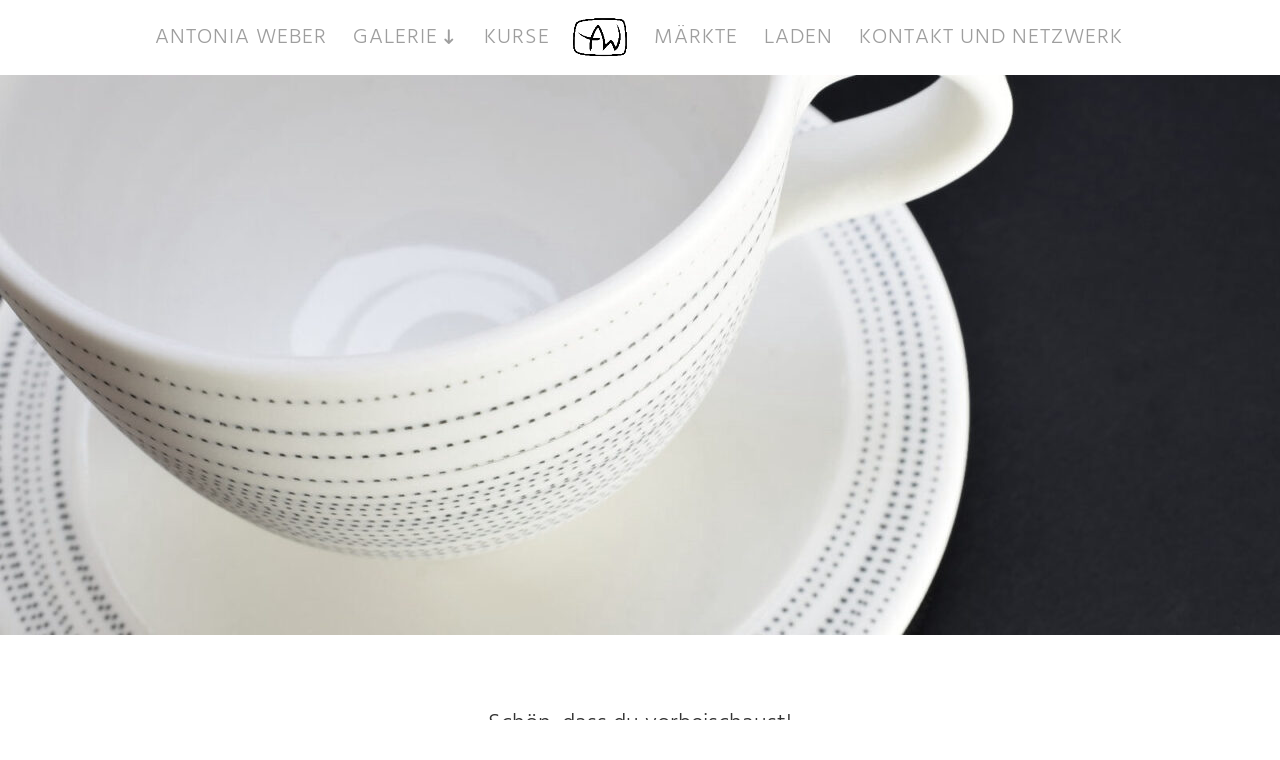

--- FILE ---
content_type: text/css
request_url: https://www.antoniaweber.de/wp-content/uploads/wtfdivi/wp_head.css?ver=1709984678
body_size: 27
content:
.et_mobile_menu li a{font-size:16px !important}.et_header_style_centered .mobile_nav,.et_header_style_split .mobile_nav{background-color:rgba(255,255,255,0.05) !important}@media only screen and (max-width:980px){#et-top-navigation span.mobile_menu_bar:before,#et-top-navigation span.mobile_menu_bar:after{color:#3f3f3f !important}}

--- FILE ---
content_type: text/css
request_url: https://www.antoniaweber.de/wp-content/themes/keramikwerkstatt-antonia-weber/style.css?ver=4.27.4
body_size: 147
content:
/* 
 Theme Name:     KERAMIKWERKSTATT Antonia Weber
 Author:         DOPPELPUNKT GbR Barbara Rusch
 Author URI:     http://www.doppelpunkt-grafik.de
 Template:       Divi
 Version:        1.0
 Description:   A Child Theme built using the elegantmarketplace.com Child theme maker
Developed by Andrew Palmer for Elegant Marketplace www.elegantmarketplace.com Free to use and duplicate as many times as you like
 Wordpress Version: 4.9.4
*/ 


/* ----------- PUT YOUR CUSTOM CSS BELOW THIS LINE -- DO NOT EDIT ABOVE THIS LINE --------------------------- */ 




--- FILE ---
content_type: text/css
request_url: https://www.antoniaweber.de/wp-content/et-cache/2/et-core-unified-2.min.css?ver=1748414533
body_size: 288
content:
#main-header .select_page,#et-top-navigation a,#top-header a,#et-info-phone{font-weight:normal!important}#page-container{overflow-x:hidden}@media (max-width:1400px){.et_boxed_layout #page-container,.et_fixed_nav.et_boxed_layout #page-container #top-header,.et_fixed_nav.et_boxed_layout #page-container #main-header{width:100%}}#top-menu-nav #top-menu a:hover{color:#3f3f3f!important}@media (max-width:1250px){#top-menu li,#top-menu li a{font-size:18px;letter-spacing:0px;padding-right:3px;padding-left:3px!important}}#mobile_menu li.current-menu-item>a{color:#272727!important}#mobile_menu li.current-menu-ancestor>a{color:#272727!important}.et_pb_gallery_fullwidth .et_pb_gallery_image img{width:auto;height:400px}.et_pb_gallery_image{line-height:0;text-align:center}.et_header_style_split .mobile_nav .select_page{color:#666;font-size:16px;font-weight:bold}.et_header_style_split .et_menu_container .mobile_menu_bar{top:0px}.single .et_pb_post,#left-area{margin-bottom:0!important;padding-bottom:0!important}.et-pb-contact-message{font-size:20px;color:#666;text-align:center}

--- FILE ---
content_type: text/css
request_url: https://www.antoniaweber.de/wp-content/et-cache/2/et-core-unified-tb-663-deferred-2.min.css?ver=1748414534
body_size: 658
content:
@font-face{font-family:"Hind light";font-display:swap;src:url("https://www.antoniaweber.de/wp-content/uploads/et-fonts/Hind-Light.ttf") format("truetype")}.et_pb_section_0_tb_footer.et_pb_section{padding-top:0px;padding-bottom:0px}.et_pb_text_0_tb_footer.et_pb_text,.et_pb_text_1_tb_footer.et_pb_text{color:#666666!important}.et_pb_text_0_tb_footer{font-size:18px;letter-spacing:1px;margin-bottom:15px!important}.et_pb_text_1_tb_footer{letter-spacing:1px;margin-bottom:10px!important}body.safari .et_pb_text_1_tb_footer,body.iphone .et_pb_text_1_tb_footer,body.uiwebview .et_pb_text_1_tb_footer{font-variant-ligatures:no-common-ligatures}.et_pb_social_media_follow_network_0_tb_footer{filter:saturate(0%);backface-visibility:hidden}html:not(.et_fb_edit_enabled) #et-fb-app .et_pb_social_media_follow_network_0_tb_footer:hover{filter:saturate(0%)}.et_pb_social_media_follow .et_pb_social_media_follow_network_0_tb_footer.et_pb_social_icon .icon:before,.et_pb_social_media_follow_0_tb_footer li.et_pb_social_icon a.icon:before{color:#3F3F3F}.et_pb_social_media_follow .et_pb_social_media_follow_network_0_tb_footer .icon:before{font-size:24px;line-height:48px;height:48px;width:48px}.et_pb_social_media_follow .et_pb_social_media_follow_network_0_tb_footer .icon{height:48px;width:48px}.et_pb_social_media_follow_network_0_tb_footer a.icon{background-color:RGBA(255,255,255,0)!important}@font-face{font-family:"Hind light";font-display:swap;src:url("https://www.antoniaweber.de/wp-content/uploads/et-fonts/Hind-Light.ttf") format("truetype")}.et_pb_section_0.et_pb_section{margin-top:75px}.et_pb_blurb_0.et_pb_blurb .et_pb_module_header,.et_pb_blurb_0.et_pb_blurb .et_pb_module_header a,.et_pb_blurb_1.et_pb_blurb .et_pb_module_header,.et_pb_blurb_1.et_pb_blurb .et_pb_module_header a,.et_pb_blurb_2.et_pb_blurb .et_pb_module_header,.et_pb_blurb_2.et_pb_blurb .et_pb_module_header a,.et_pb_blurb_3.et_pb_blurb .et_pb_module_header,.et_pb_blurb_3.et_pb_blurb .et_pb_module_header a,.et_pb_blurb_4.et_pb_blurb .et_pb_module_header,.et_pb_blurb_4.et_pb_blurb .et_pb_module_header a,.et_pb_blurb_5.et_pb_blurb .et_pb_module_header,.et_pb_blurb_5.et_pb_blurb .et_pb_module_header a,.et_pb_blurb_6.et_pb_blurb .et_pb_module_header,.et_pb_blurb_6.et_pb_blurb .et_pb_module_header a,.et_pb_blurb_7.et_pb_blurb .et_pb_module_header,.et_pb_blurb_7.et_pb_blurb .et_pb_module_header a,.et_pb_blurb_8.et_pb_blurb .et_pb_module_header,.et_pb_blurb_8.et_pb_blurb .et_pb_module_header a{text-align:center}.et_pb_blurb_0.et_pb_blurb{margin-bottom:0px!important}.et_pb_blurb_0 .et_pb_main_blurb_image .et_pb_image_wrap,.et_pb_blurb_1 .et_pb_main_blurb_image .et_pb_image_wrap,.et_pb_blurb_2 .et_pb_main_blurb_image .et_pb_image_wrap,.et_pb_blurb_3 .et_pb_main_blurb_image .et_pb_image_wrap,.et_pb_blurb_4 .et_pb_main_blurb_image .et_pb_image_wrap,.et_pb_blurb_5 .et_pb_main_blurb_image .et_pb_image_wrap,.et_pb_blurb_6 .et_pb_main_blurb_image .et_pb_image_wrap,.et_pb_blurb_7 .et_pb_main_blurb_image .et_pb_image_wrap,.et_pb_blurb_8 .et_pb_main_blurb_image .et_pb_image_wrap{box-shadow:0px 2px 10px 0px rgba(0,0,0,0.3)}.et_pb_blurb_0 .et_pb_blurb_content,.et_pb_blurb_1 .et_pb_blurb_content,.et_pb_blurb_2 .et_pb_blurb_content,.et_pb_blurb_3 .et_pb_blurb_content,.et_pb_blurb_4 .et_pb_blurb_content,.et_pb_blurb_5 .et_pb_blurb_content,.et_pb_blurb_6 .et_pb_blurb_content,.et_pb_blurb_7 .et_pb_blurb_content,.et_pb_blurb_8 .et_pb_blurb_content{max-width:100%}.et_pb_social_media_follow_network_0{filter:saturate(0%);backface-visibility:hidden}html:not(.et_fb_edit_enabled) #et-fb-app .et_pb_social_media_follow_network_0:hover{filter:saturate(0%)}.et_pb_social_media_follow .et_pb_social_media_follow_network_0.et_pb_social_icon .icon:before,.et_pb_social_media_follow_0 li.et_pb_social_icon a.icon:before{color:#3F3F3F}.et_pb_social_media_follow .et_pb_social_media_follow_network_0 .icon:before{font-size:24px;line-height:48px;height:48px;width:48px}.et_pb_social_media_follow .et_pb_social_media_follow_network_0 .icon{height:48px;width:48px}.et_pb_row_1.et_pb_row,.et_pb_row_2.et_pb_row,.et_pb_row_4.et_pb_row{padding-bottom:0px!important;padding-bottom:0px}.et_pb_blurb_1.et_pb_blurb,.et_pb_blurb_2.et_pb_blurb,.et_pb_blurb_3.et_pb_blurb,.et_pb_blurb_4.et_pb_blurb,.et_pb_blurb_5.et_pb_blurb,.et_pb_blurb_6.et_pb_blurb,.et_pb_blurb_7.et_pb_blurb,.et_pb_blurb_8.et_pb_blurb{padding-bottom:50px!important}.et_pb_row_3.et_pb_row{padding-bottom:0px!important}.et_pb_social_media_follow_network_0 a.icon{background-color:RGBA(255,255,255,0)!important}@media only screen and (max-width:980px){.et_pb_section_0.et_pb_section{margin-top:150px}}